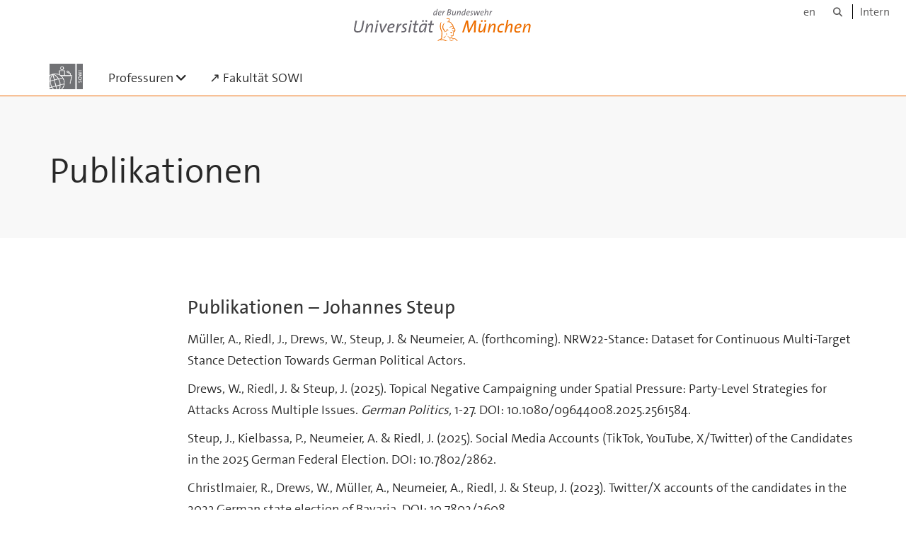

--- FILE ---
content_type: text/html;charset=utf-8
request_url: https://www.unibw.de/politikwissenschaft/professuren/lehrstuhl-invr/johannes-steup/publikationen_johannes_steup
body_size: 3593
content:
<!DOCTYPE html>
<html xmlns="http://www.w3.org/1999/xhtml" dir="ltr" lang="de" xml:lang="de">

<head><meta http-equiv="Content-Type" content="text/html; charset=UTF-8" />

  <!-- Meta Tags -->
  
  
  
  
  

  <!-- Page Title -->
  <meta name="twitter:card" content="summary" /><meta property="og:site_name" content="Institut für Politikwissenschaft" /><meta property="og:title" content="Publikationen" /><meta property="og:type" content="website" /><meta property="og:description" content="" /><meta property="og:url" content="https://www.unibw.de/politikwissenschaft/professuren/lehrstuhl-invr/johannes-steup/publikationen_johannes_steup" /><meta property="og:image" content="https://www.unibw.de/politikwissenschaft/@@download/image/portal_logo" /><meta property="og:image:type" content="image/png" /><meta name="viewport" content="width=device-width, initial-scale=1.0" /><meta name="generator" content="Plone - http://plone.com" /><title>Publikationen — Institut für Politikwissenschaft</title><link href="/++theme++unibw.theme/generated/media/unibw/favicon.png" rel="icon" type="image/png" /><link href="/++theme++unibw.theme/generated/media/unibw/apple-touch-icon.png" rel="apple-touch-icon" /><link href="/++theme++unibw.theme/generated/media/unibw/apple-touch-icon-72x72.png" rel="apple-touch-icon" sizes="72x72" /><link href="/++theme++unibw.theme/generated/media/unibw/apple-touch-icon-114x114.png" rel="apple-touch-icon" sizes="114x114" /><link href="/++theme++unibw.theme/generated/media/unibw/apple-touch-icon-144x144.png" rel="apple-touch-icon" sizes="144x144" /><link rel="stylesheet" href="https://www.unibw.de/++plone++production/++unique++2025-12-16T09:59:46.440720/default.css" data-bundle="production" /><link rel="stylesheet" href="https://www.unibw.de/++plone++static/++unique++None/plone-fontello-compiled.css" data-bundle="plone-fontello" /><link rel="stylesheet" href="https://www.unibw.de/++plone++static/++unique++None/plone-glyphicons-compiled.css" data-bundle="plone-glyphicons" /><link rel="stylesheet" href="https://www.unibw.de/++theme++unibw.theme/generated/css/unibw.min.css?version=None" data-bundle="brand-css" /><link rel="stylesheet" href="https://www.unibw.de/custom.css?timestamp=2023-02-02 20:05:18.294703" data-bundle="custom-css" /><link rel="canonical" href="https://www.unibw.de/politikwissenschaft/professuren/lehrstuhl-invr/johannes-steup/publikationen_johannes_steup" /><link rel="search" href="https://www.unibw.de/satcom/@@search" title="Website durchsuchen" /><script src="/++plone++unibw.policy/fa-kit.js?version=2"></script><script>PORTAL_URL = 'https://www.unibw.de';</script><script src="https://www.unibw.de/++plone++production/++unique++2025-12-16T09:59:46.440720/default.js" data-bundle="production"></script><script src="https://www.unibw.de/++theme++unibw.theme/generated/js/unibw.min.js?version=None" data-bundle="unibw-js" defer="defer"></script><script src="https://www.unibw.de/++theme++unibw.theme/generated/js/custom.js?version=None" data-bundle="custom-js" defer="defer"></script>
  <!-- Favicon and Touch Icons -->
  
  
  
  
  


  

  
  
  <!-- HTML5 shim and Respond.js for IE8 support of HTML5 elements and media queries -->
  <!-- WARNING: Respond.js doesn't work if you view the page via file:// -->
  <!--[if lt IE 9]>
  <script src="https://oss.maxcdn.com/html5shiv/3.7.2/html5shiv.min.js"></script>
  <script src="https://oss.maxcdn.com/respond/1.4.2/respond.min.js"></script>
<![endif]-->
<link rel="stylesheet" href="/++theme++unibw.theme/frontend.css?nocache=0119" /></head>

<body class=" layout-page category- frontend icons-on portaltype-document section-professuren site-politikwissenschaft subsection-lehrstuhl-invr subsection-lehrstuhl-invr-johannes-steup subsection-lehrstuhl-invr-johannes-steup-publikationen_johannes_steup template-view thumbs-on userrole-anonymous viewpermission-view"><div id="wrapper" class="clearfix">

  <a href="#maincontent" class="skip-link sr-only">Skip to main content</a>

    <!-- Header -->
    <header id="header" class="header" role="banner">
      <div id="global-navigation" class="header-nav">
        <div class="header-nav-wrapper navbar-scrolltofixed border-bottom-theme-color-2-1px">
          <div class="container">
              <p id="athene">
      <a href="/home"><span class="sr-only">Universität der Bundeswehr München</span></a>
    </p>
  <div class="top-dropdown-outer" id="secondary-navigation">
      <nav aria-label="Sprachmenü">
        <ul class="list-inline" id="language-menu">
          
          
          <li>
            <a class="language-selector" href="/politikwissenschaft-en">en</a>
          </li>
        </ul>
      </nav>
      <nav class="secondary" aria-label="Werkzeug Navigation">
        <a aria-label="Suche" href="https://www.unibw.de/politikwissenschaft/search"><i class="fa fa-search font-13" aria-hidden="true"></i><span class="sr-only">Suche</span></a>
        <a href="https://inhouse.unibw.de/">Intern</a>
      </nav>
    </div>
  <!-- Navigation -->
  <nav class="menuzord pull-left flip menuzord-responsive menuzord-click" id="menuzord" aria-label="Hauptnavigation">
      <a class="site-logo" aria-label="Zur Hauptseite" href="https://www.unibw.de/politikwissenschaft" style="width: 47.12142857142857px; background-image: url(&quot;https://www.unibw.de/politikwissenschaft/@@images/69708ee7-47f1-4588-97dd-a5337ca770d1.png&quot;)"> </a>
      <ul class="menuzord-menu">
        
        <li class=""><a href="/unibw/politikwissenschaft/professuren-2/professuren">Professuren</a><ul class="dropdown" aria-label="Professuren"><li class=""><a href="/unibw/politikwissenschaft/politische-theorie">Professur für Politische Theorie</a></li><li class="active"><a href="https://www.unibw.de/politikwissenschaft/professuren/lehrstuhl-invr">      Professur für Politikwissenschaft insb. Innenpolitik und Vergleichende Regierungslehre    </a></li><li class=""><a href="/unibw/politikwissenschaft/professur-fuer-internationale-politik">Professur für Sicherheits- und Verteidigungspolitik</a></li><li class=""><a href="/unibw/politikwissenschaft/konfliktforschung">Professur für Internationale Politik und Konfliktforschung</a></li><li class=""><a href="/unibw/politikwissenschaft/professuren/unsichgesellord/unsicherheitsforschung-und-gesellschaftliche-ordnungsbildung">
      Juniorprofessur für Unsicherheitsforschung und gesellschaftliche Ordnungsbildung
    </a></li><li class=""><a href="https://www.unibw.de/kuwi/professuren/internationale-beziehungen/internationale-beziehungen">      Professur für Internationale Beziehungen</a></li></ul></li><li class=""><a href="/unibw/sowi">↗ Fakultät SOWI</a></li>
      </ul>
    </nav>

          </div>
        </div>
      </div>
     <!--  include hero_old.html  -->
    </header>

    <!-- Start main-content -->
    <main class="main-content" id="maincontent" role="main"><!-- Hero --><section class="inner-header divider title-only gradient" id="page-hero">

      

      

      

      <!-- Main H1 title -->
      <div class="hero-title ">
        <div class="container pb-0">
          <h1 class="title">Publikationen</h1>
        </div>
      </div>

    </section><!-- breadcrumbs --><!-- show breadcrumb only for news items --><!-- Content --><section id="page-content">
  <div class="container mt-30 mb-30 pt-30 pb-30">
    <div class="row">
      <div class="col-md-2">
        <div class="sidebar sidebar-left mt-sm-30">
        </div>
      </div>
      <div class="col-md-10">
    

    

    <div>
<h3>Publikationen – Johannes Steup</h3>
<p>Müller, A., Riedl, J., Drews, W., Steup, J. &amp; Neumeier, A. (forthcoming). NRW22-Stance: Dataset for Continuous Multi-Target Stance Detection Towards German Political Actors.</p>
<p>Drews, W., Riedl, J. &amp; Steup, J. (2025). Topical Negative Campaigning under Spatial Pressure: Party-Level Strategies for Attacks Across Multiple Issues. <em>German Politics,</em> 1-27. DOI: 10.1080/09644008.2025.2561584.</p>
<p>Steup, J., Kielbassa, P., Neumeier, A. &amp; Riedl, J. (2025). Social Media Accounts (TikTok, YouTube, X/Twitter) of the Candidates in the 2025 German Federal Election. DOI: 10.7802/2862.</p>
<p>Christlmaier, R., Drews, W., Müller, A., Neumeier, A., Riedl, J. &amp; Steup, J. (2023). Twitter/X accounts of the candidates in the 2023 German state election of Bavaria. DOI: 10.7802/2608.</p>
<p>Steup, J., Riedl, J., Neumeier, A. &amp; Wiebke, D. (2023). Twitter Accounts of the candidates in the 2023 German state election of Berlin. DOI: 10.7802/2532.</p>
<p>Drews, W., Müller, A., Neumeier, A., Riedl, J. &amp; Steup, J. (2022). Twitter accounts of the candidates in the 2022 German state election of North Rhine-Westphalia. DOI: 10.7802/2468.</p>
</div>
</div>
          

    </div>
  </div>
</section><!-- end main-content --></main>

    <!-- Footer -->
           
    

<footer class="footer divider layer-overlay overlay-dark-9" id="footer" role="contentinfo">
      <div class="container">
        <div class="row">
          <div class="col-sm-4 col-md-4">
            <div class="widget dark text-white">
              
              <p>Institut für Politikwissenschaft</p>
<p class="text-white">Universität der Bundeswehr München<br />Werner-Heisenberg-Weg 39<br />85577 Neubiberg</p>
<p> </p>
<p> </p>
            </div>
            <div class="widget dark text-white">
              
            </div>
          </div>
          <div class="col-sm-4 col-md-4">
            <div class="widget dark text-white">
              
              
            </div>
          </div>
          <div class="col-sm-4 col-md-4">
            <div class="widget dark text-white">
              
              
              <ul class="list angle-double-right list-border">
                
                  <li>
                    <a class="text-white" href="https://www.unibw.de/sowi">Fakultät für Staats- und Sozialwissenschaften</a>
                  </li>
                
                  <li>
                    <a class="text-white" href="https://www.unibw.de/politikwissenschaft">
      Institut für Politikwissenschaft
    </a>
                  </li>
                
              </ul>
            </div>
          </div>
        </div>
      </div>

      <div class="footer-bottom">
        <div class="container pt-20 pb-20">
          <div class="row">
            <div class="col-md-12">
            </div>
          </div>
          <div class="row">
            <div class="col-md-12 text-right">
              <div class="widget m-0">
                <nav aria-label="Meta Navigation">
                  <ul class="list-inline sm-text-center">
                    
                      <li>
                        <a href="https://www.unibw.de/home/footer/kontakt">Kontakt</a>
                      </li>
                    
                      <li>
                        <a href="https://www.unibw.de/home/footer/impressum">Impressum</a>
                      </li>
                    
                      <li>
                        <a href="https://www.unibw.de/home/footer/datenschutzerklaerung">Datenschutzerklärung</a>
                      </li>
                    
                      <li>
                        <a href="https://www.unibw.de/home/footer/presse-und-kommunikation">Hochschulkommunikation</a>
                      </li>
                    
                      <li>
                        <a href="https://email.unibw.de/">Webmail</a>
                      </li>
                    
                    <li>
                      <a href="https://www.unibw.de/acl_users/oidc/login?came_from=https://www.unibw.de/politikwissenschaft/professuren/lehrstuhl-invr/johannes-steup/publikationen_johannes_steup">Anmeldung</a>
                      
                    </li>
                  </ul>
                </nav>
              </div>
            </div>
          </div>
        </div>
      </div>


    </footer><div class="scrollToTop">
      <a aria-label="Scroll to top" href="#header">
        <i class="fa fa-angle-up" aria-hidden="true"></i>
      </a>
    </div>

    
   

    
  </div><!-- end wrapper --><!-- Footer Scripts --><!-- JS | Custom script for all pages --></body>

</html>